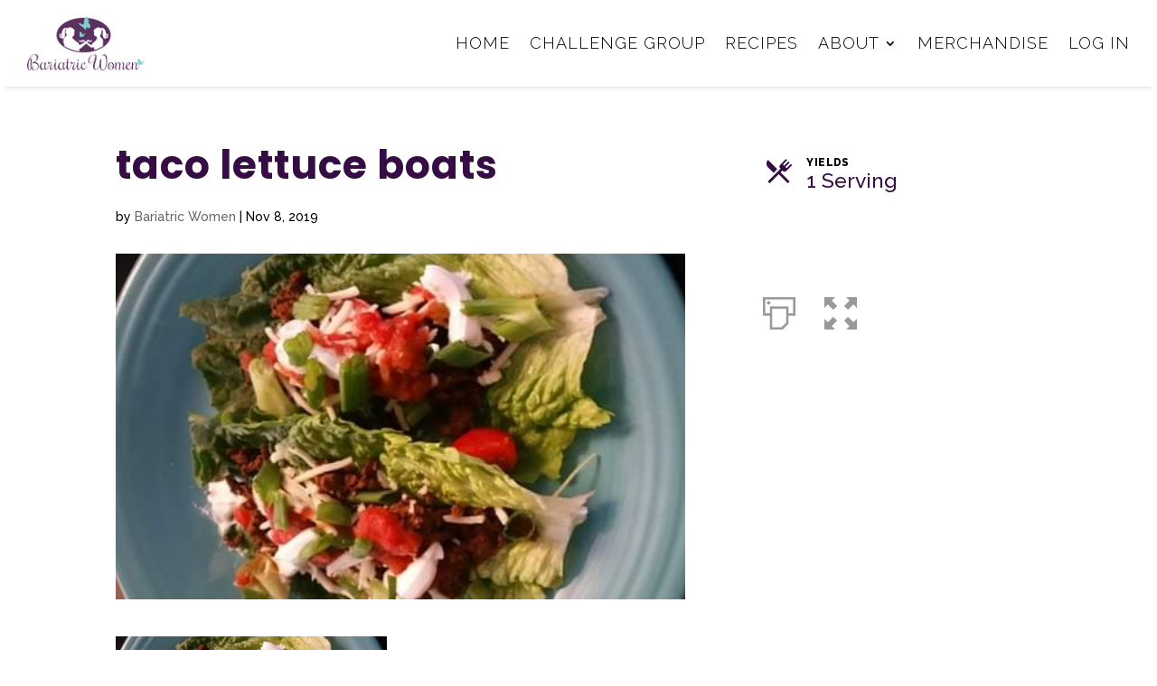

--- FILE ---
content_type: text/css
request_url: https://bariatricwomen.com/wp-content/themes/Divi-child/style.css?ver=4.27.2
body_size: -157
content:
/*

Theme Name: Divi Child
Theme URI: http://www.thinkmarketing.org/
Description: Divi Child Theme
Author: Jessica Kelley
Author URI: http://www.thinkmarketing.org/
Template: Divi
Version: 1.0.0
Text Domain: Divi-child

*/


